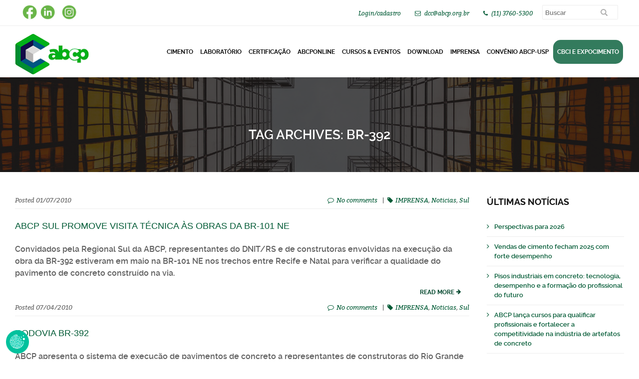

--- FILE ---
content_type: text/html; charset=UTF-8
request_url: https://abcp.org.br/tag/br-392/
body_size: 82484
content:

<!DOCTYPE html>
<html lang="pt-BR">
<head>

<!-- Google tag (gtag.js) -->
<script async src="https://www.googletagmanager.com/gtag/js?id=G-B7R0FDJKJ4"></script>
<script>
  window.dataLayer = window.dataLayer || [];
  function gtag(){dataLayer.push(arguments);}
  gtag('js', new Date());

  gtag('config', 'G-B7R0FDJKJ4');
</script>

<meta charset="UTF-8" />
<meta name="viewport" content="width=device-width, initial-scale=1.0, maximum-scale=1.0, user-scalable=no"/>


<script src="/wp-content/themes/aedificator-child/js/jquery.min.js"></script>
<script src="/wp-content/themes/aedificator-child/js/jquery.cycle2.js"></script>
<script src="/wp-content/themes/aedificator-child/js/jquery.cycle2.carousel.js"></script>

<script src="/wp-content/themes/aedificator-child/js/validate.js" type="text/javascript"></script>
<script src="/wp-content/themes/aedificator-child/js/script.js?10" type="text/javascript"></script>
<script language="javascript" src="/wp-content/themes/aedificator-child/js/jquery.mask.min.js?11" type="text/javascript"></script>
<script src="/wp-content/themes/aedificator-child/js/kmain.js?13" type="text/javascript"></script>

<link rel="dns-prefetch" href="//cdn.hu-manity.co" />
		<!-- Cookie Compliance -->
		<script type="text/javascript">var huOptions = {"appID":"abcporgbr-410db04","currentLanguage":"pt","blocking":true,"globalCookie":false,"isAdmin":false,"privacyConsent":true,"forms":[],"customProviders":[],"customPatterns":[]};</script>
		<script type="text/javascript" src="https://cdn.hu-manity.co/hu-banner.min.js"></script><meta name='robots' content='index, follow, max-image-preview:large, max-snippet:-1, max-video-preview:-1' />

	<!-- This site is optimized with the Yoast SEO plugin v26.7 - https://yoast.com/wordpress/plugins/seo/ -->
	<title>Arquivos BR-392 - PORTAL ABCP</title>
	<link rel="canonical" href="https://abcp.org.br/tag/br-392/" />
	<meta property="og:locale" content="pt_BR" />
	<meta property="og:type" content="article" />
	<meta property="og:title" content="Arquivos BR-392 - PORTAL ABCP" />
	<meta property="og:url" content="https://abcp.org.br/tag/br-392/" />
	<meta property="og:site_name" content="PORTAL ABCP" />
	<meta name="twitter:card" content="summary_large_image" />
	<script type="application/ld+json" class="yoast-schema-graph">{"@context":"https://schema.org","@graph":[{"@type":"CollectionPage","@id":"https://abcp.org.br/tag/br-392/","url":"https://abcp.org.br/tag/br-392/","name":"Arquivos BR-392 - PORTAL ABCP","isPartOf":{"@id":"https://abcp.org.br/#website"},"breadcrumb":{"@id":"https://abcp.org.br/tag/br-392/#breadcrumb"},"inLanguage":"pt-BR"},{"@type":"BreadcrumbList","@id":"https://abcp.org.br/tag/br-392/#breadcrumb","itemListElement":[{"@type":"ListItem","position":1,"name":"Início","item":"https://abcp.org.br/"},{"@type":"ListItem","position":2,"name":"BR-392"}]},{"@type":"WebSite","@id":"https://abcp.org.br/#website","url":"https://abcp.org.br/","name":"PORTAL ABCP","description":"","publisher":{"@id":"https://abcp.org.br/#organization"},"potentialAction":[{"@type":"SearchAction","target":{"@type":"EntryPoint","urlTemplate":"https://abcp.org.br/?s={search_term_string}"},"query-input":{"@type":"PropertyValueSpecification","valueRequired":true,"valueName":"search_term_string"}}],"inLanguage":"pt-BR"},{"@type":"Organization","@id":"https://abcp.org.br/#organization","name":"PORTAL ABCP","url":"https://abcp.org.br/","logo":{"@type":"ImageObject","inLanguage":"pt-BR","@id":"https://abcp.org.br/#/schema/logo/image/","url":"https://abcp.org.br/wp-content/uploads/2023/11/logo-abcp.png","contentUrl":"https://abcp.org.br/wp-content/uploads/2023/11/logo-abcp.png","width":150,"height":84,"caption":"PORTAL ABCP"},"image":{"@id":"https://abcp.org.br/#/schema/logo/image/"}}]}</script>
	<!-- / Yoast SEO plugin. -->


<link rel='dns-prefetch' href='//static.addtoany.com' />
<link rel='dns-prefetch' href='//assets.pagseguro.com.br' />
<link rel="alternate" type="application/rss+xml" title="Feed para PORTAL ABCP &raquo;" href="https://abcp.org.br/feed/" />
<link rel="alternate" type="application/rss+xml" title="Feed de comentários para PORTAL ABCP &raquo;" href="https://abcp.org.br/comments/feed/" />
<link rel="alternate" type="application/rss+xml" title="Feed de tag para PORTAL ABCP &raquo; BR-392" href="https://abcp.org.br/tag/br-392/feed/" />
<style id='wp-img-auto-sizes-contain-inline-css' type='text/css'>
img:is([sizes=auto i],[sizes^="auto," i]){contain-intrinsic-size:3000px 1500px}
/*# sourceURL=wp-img-auto-sizes-contain-inline-css */
</style>
<style id='wp-emoji-styles-inline-css' type='text/css'>

	img.wp-smiley, img.emoji {
		display: inline !important;
		border: none !important;
		box-shadow: none !important;
		height: 1em !important;
		width: 1em !important;
		margin: 0 0.07em !important;
		vertical-align: -0.1em !important;
		background: none !important;
		padding: 0 !important;
	}
/*# sourceURL=wp-emoji-styles-inline-css */
</style>
<style id='wp-block-library-inline-css' type='text/css'>
:root{--wp-block-synced-color:#7a00df;--wp-block-synced-color--rgb:122,0,223;--wp-bound-block-color:var(--wp-block-synced-color);--wp-editor-canvas-background:#ddd;--wp-admin-theme-color:#007cba;--wp-admin-theme-color--rgb:0,124,186;--wp-admin-theme-color-darker-10:#006ba1;--wp-admin-theme-color-darker-10--rgb:0,107,160.5;--wp-admin-theme-color-darker-20:#005a87;--wp-admin-theme-color-darker-20--rgb:0,90,135;--wp-admin-border-width-focus:2px}@media (min-resolution:192dpi){:root{--wp-admin-border-width-focus:1.5px}}.wp-element-button{cursor:pointer}:root .has-very-light-gray-background-color{background-color:#eee}:root .has-very-dark-gray-background-color{background-color:#313131}:root .has-very-light-gray-color{color:#eee}:root .has-very-dark-gray-color{color:#313131}:root .has-vivid-green-cyan-to-vivid-cyan-blue-gradient-background{background:linear-gradient(135deg,#00d084,#0693e3)}:root .has-purple-crush-gradient-background{background:linear-gradient(135deg,#34e2e4,#4721fb 50%,#ab1dfe)}:root .has-hazy-dawn-gradient-background{background:linear-gradient(135deg,#faaca8,#dad0ec)}:root .has-subdued-olive-gradient-background{background:linear-gradient(135deg,#fafae1,#67a671)}:root .has-atomic-cream-gradient-background{background:linear-gradient(135deg,#fdd79a,#004a59)}:root .has-nightshade-gradient-background{background:linear-gradient(135deg,#330968,#31cdcf)}:root .has-midnight-gradient-background{background:linear-gradient(135deg,#020381,#2874fc)}:root{--wp--preset--font-size--normal:16px;--wp--preset--font-size--huge:42px}.has-regular-font-size{font-size:1em}.has-larger-font-size{font-size:2.625em}.has-normal-font-size{font-size:var(--wp--preset--font-size--normal)}.has-huge-font-size{font-size:var(--wp--preset--font-size--huge)}.has-text-align-center{text-align:center}.has-text-align-left{text-align:left}.has-text-align-right{text-align:right}.has-fit-text{white-space:nowrap!important}#end-resizable-editor-section{display:none}.aligncenter{clear:both}.items-justified-left{justify-content:flex-start}.items-justified-center{justify-content:center}.items-justified-right{justify-content:flex-end}.items-justified-space-between{justify-content:space-between}.screen-reader-text{border:0;clip-path:inset(50%);height:1px;margin:-1px;overflow:hidden;padding:0;position:absolute;width:1px;word-wrap:normal!important}.screen-reader-text:focus{background-color:#ddd;clip-path:none;color:#444;display:block;font-size:1em;height:auto;left:5px;line-height:normal;padding:15px 23px 14px;text-decoration:none;top:5px;width:auto;z-index:100000}html :where(.has-border-color){border-style:solid}html :where([style*=border-top-color]){border-top-style:solid}html :where([style*=border-right-color]){border-right-style:solid}html :where([style*=border-bottom-color]){border-bottom-style:solid}html :where([style*=border-left-color]){border-left-style:solid}html :where([style*=border-width]){border-style:solid}html :where([style*=border-top-width]){border-top-style:solid}html :where([style*=border-right-width]){border-right-style:solid}html :where([style*=border-bottom-width]){border-bottom-style:solid}html :where([style*=border-left-width]){border-left-style:solid}html :where(img[class*=wp-image-]){height:auto;max-width:100%}:where(figure){margin:0 0 1em}html :where(.is-position-sticky){--wp-admin--admin-bar--position-offset:var(--wp-admin--admin-bar--height,0px)}@media screen and (max-width:600px){html :where(.is-position-sticky){--wp-admin--admin-bar--position-offset:0px}}

/*# sourceURL=wp-block-library-inline-css */
</style><link rel='stylesheet' id='wc-blocks-style-css' href='https://abcp.org.br/wp-content/plugins/woocommerce/assets/client/blocks/wc-blocks.css?ver=wc-10.4.3' type='text/css' media='all' />
<style id='global-styles-inline-css' type='text/css'>
:root{--wp--preset--aspect-ratio--square: 1;--wp--preset--aspect-ratio--4-3: 4/3;--wp--preset--aspect-ratio--3-4: 3/4;--wp--preset--aspect-ratio--3-2: 3/2;--wp--preset--aspect-ratio--2-3: 2/3;--wp--preset--aspect-ratio--16-9: 16/9;--wp--preset--aspect-ratio--9-16: 9/16;--wp--preset--color--black: #000000;--wp--preset--color--cyan-bluish-gray: #abb8c3;--wp--preset--color--white: #ffffff;--wp--preset--color--pale-pink: #f78da7;--wp--preset--color--vivid-red: #cf2e2e;--wp--preset--color--luminous-vivid-orange: #ff6900;--wp--preset--color--luminous-vivid-amber: #fcb900;--wp--preset--color--light-green-cyan: #7bdcb5;--wp--preset--color--vivid-green-cyan: #00d084;--wp--preset--color--pale-cyan-blue: #8ed1fc;--wp--preset--color--vivid-cyan-blue: #0693e3;--wp--preset--color--vivid-purple: #9b51e0;--wp--preset--gradient--vivid-cyan-blue-to-vivid-purple: linear-gradient(135deg,rgb(6,147,227) 0%,rgb(155,81,224) 100%);--wp--preset--gradient--light-green-cyan-to-vivid-green-cyan: linear-gradient(135deg,rgb(122,220,180) 0%,rgb(0,208,130) 100%);--wp--preset--gradient--luminous-vivid-amber-to-luminous-vivid-orange: linear-gradient(135deg,rgb(252,185,0) 0%,rgb(255,105,0) 100%);--wp--preset--gradient--luminous-vivid-orange-to-vivid-red: linear-gradient(135deg,rgb(255,105,0) 0%,rgb(207,46,46) 100%);--wp--preset--gradient--very-light-gray-to-cyan-bluish-gray: linear-gradient(135deg,rgb(238,238,238) 0%,rgb(169,184,195) 100%);--wp--preset--gradient--cool-to-warm-spectrum: linear-gradient(135deg,rgb(74,234,220) 0%,rgb(151,120,209) 20%,rgb(207,42,186) 40%,rgb(238,44,130) 60%,rgb(251,105,98) 80%,rgb(254,248,76) 100%);--wp--preset--gradient--blush-light-purple: linear-gradient(135deg,rgb(255,206,236) 0%,rgb(152,150,240) 100%);--wp--preset--gradient--blush-bordeaux: linear-gradient(135deg,rgb(254,205,165) 0%,rgb(254,45,45) 50%,rgb(107,0,62) 100%);--wp--preset--gradient--luminous-dusk: linear-gradient(135deg,rgb(255,203,112) 0%,rgb(199,81,192) 50%,rgb(65,88,208) 100%);--wp--preset--gradient--pale-ocean: linear-gradient(135deg,rgb(255,245,203) 0%,rgb(182,227,212) 50%,rgb(51,167,181) 100%);--wp--preset--gradient--electric-grass: linear-gradient(135deg,rgb(202,248,128) 0%,rgb(113,206,126) 100%);--wp--preset--gradient--midnight: linear-gradient(135deg,rgb(2,3,129) 0%,rgb(40,116,252) 100%);--wp--preset--font-size--small: 13px;--wp--preset--font-size--medium: 20px;--wp--preset--font-size--large: 36px;--wp--preset--font-size--x-large: 42px;--wp--preset--spacing--20: 0.44rem;--wp--preset--spacing--30: 0.67rem;--wp--preset--spacing--40: 1rem;--wp--preset--spacing--50: 1.5rem;--wp--preset--spacing--60: 2.25rem;--wp--preset--spacing--70: 3.38rem;--wp--preset--spacing--80: 5.06rem;--wp--preset--shadow--natural: 6px 6px 9px rgba(0, 0, 0, 0.2);--wp--preset--shadow--deep: 12px 12px 50px rgba(0, 0, 0, 0.4);--wp--preset--shadow--sharp: 6px 6px 0px rgba(0, 0, 0, 0.2);--wp--preset--shadow--outlined: 6px 6px 0px -3px rgb(255, 255, 255), 6px 6px rgb(0, 0, 0);--wp--preset--shadow--crisp: 6px 6px 0px rgb(0, 0, 0);}:where(.is-layout-flex){gap: 0.5em;}:where(.is-layout-grid){gap: 0.5em;}body .is-layout-flex{display: flex;}.is-layout-flex{flex-wrap: wrap;align-items: center;}.is-layout-flex > :is(*, div){margin: 0;}body .is-layout-grid{display: grid;}.is-layout-grid > :is(*, div){margin: 0;}:where(.wp-block-columns.is-layout-flex){gap: 2em;}:where(.wp-block-columns.is-layout-grid){gap: 2em;}:where(.wp-block-post-template.is-layout-flex){gap: 1.25em;}:where(.wp-block-post-template.is-layout-grid){gap: 1.25em;}.has-black-color{color: var(--wp--preset--color--black) !important;}.has-cyan-bluish-gray-color{color: var(--wp--preset--color--cyan-bluish-gray) !important;}.has-white-color{color: var(--wp--preset--color--white) !important;}.has-pale-pink-color{color: var(--wp--preset--color--pale-pink) !important;}.has-vivid-red-color{color: var(--wp--preset--color--vivid-red) !important;}.has-luminous-vivid-orange-color{color: var(--wp--preset--color--luminous-vivid-orange) !important;}.has-luminous-vivid-amber-color{color: var(--wp--preset--color--luminous-vivid-amber) !important;}.has-light-green-cyan-color{color: var(--wp--preset--color--light-green-cyan) !important;}.has-vivid-green-cyan-color{color: var(--wp--preset--color--vivid-green-cyan) !important;}.has-pale-cyan-blue-color{color: var(--wp--preset--color--pale-cyan-blue) !important;}.has-vivid-cyan-blue-color{color: var(--wp--preset--color--vivid-cyan-blue) !important;}.has-vivid-purple-color{color: var(--wp--preset--color--vivid-purple) !important;}.has-black-background-color{background-color: var(--wp--preset--color--black) !important;}.has-cyan-bluish-gray-background-color{background-color: var(--wp--preset--color--cyan-bluish-gray) !important;}.has-white-background-color{background-color: var(--wp--preset--color--white) !important;}.has-pale-pink-background-color{background-color: var(--wp--preset--color--pale-pink) !important;}.has-vivid-red-background-color{background-color: var(--wp--preset--color--vivid-red) !important;}.has-luminous-vivid-orange-background-color{background-color: var(--wp--preset--color--luminous-vivid-orange) !important;}.has-luminous-vivid-amber-background-color{background-color: var(--wp--preset--color--luminous-vivid-amber) !important;}.has-light-green-cyan-background-color{background-color: var(--wp--preset--color--light-green-cyan) !important;}.has-vivid-green-cyan-background-color{background-color: var(--wp--preset--color--vivid-green-cyan) !important;}.has-pale-cyan-blue-background-color{background-color: var(--wp--preset--color--pale-cyan-blue) !important;}.has-vivid-cyan-blue-background-color{background-color: var(--wp--preset--color--vivid-cyan-blue) !important;}.has-vivid-purple-background-color{background-color: var(--wp--preset--color--vivid-purple) !important;}.has-black-border-color{border-color: var(--wp--preset--color--black) !important;}.has-cyan-bluish-gray-border-color{border-color: var(--wp--preset--color--cyan-bluish-gray) !important;}.has-white-border-color{border-color: var(--wp--preset--color--white) !important;}.has-pale-pink-border-color{border-color: var(--wp--preset--color--pale-pink) !important;}.has-vivid-red-border-color{border-color: var(--wp--preset--color--vivid-red) !important;}.has-luminous-vivid-orange-border-color{border-color: var(--wp--preset--color--luminous-vivid-orange) !important;}.has-luminous-vivid-amber-border-color{border-color: var(--wp--preset--color--luminous-vivid-amber) !important;}.has-light-green-cyan-border-color{border-color: var(--wp--preset--color--light-green-cyan) !important;}.has-vivid-green-cyan-border-color{border-color: var(--wp--preset--color--vivid-green-cyan) !important;}.has-pale-cyan-blue-border-color{border-color: var(--wp--preset--color--pale-cyan-blue) !important;}.has-vivid-cyan-blue-border-color{border-color: var(--wp--preset--color--vivid-cyan-blue) !important;}.has-vivid-purple-border-color{border-color: var(--wp--preset--color--vivid-purple) !important;}.has-vivid-cyan-blue-to-vivid-purple-gradient-background{background: var(--wp--preset--gradient--vivid-cyan-blue-to-vivid-purple) !important;}.has-light-green-cyan-to-vivid-green-cyan-gradient-background{background: var(--wp--preset--gradient--light-green-cyan-to-vivid-green-cyan) !important;}.has-luminous-vivid-amber-to-luminous-vivid-orange-gradient-background{background: var(--wp--preset--gradient--luminous-vivid-amber-to-luminous-vivid-orange) !important;}.has-luminous-vivid-orange-to-vivid-red-gradient-background{background: var(--wp--preset--gradient--luminous-vivid-orange-to-vivid-red) !important;}.has-very-light-gray-to-cyan-bluish-gray-gradient-background{background: var(--wp--preset--gradient--very-light-gray-to-cyan-bluish-gray) !important;}.has-cool-to-warm-spectrum-gradient-background{background: var(--wp--preset--gradient--cool-to-warm-spectrum) !important;}.has-blush-light-purple-gradient-background{background: var(--wp--preset--gradient--blush-light-purple) !important;}.has-blush-bordeaux-gradient-background{background: var(--wp--preset--gradient--blush-bordeaux) !important;}.has-luminous-dusk-gradient-background{background: var(--wp--preset--gradient--luminous-dusk) !important;}.has-pale-ocean-gradient-background{background: var(--wp--preset--gradient--pale-ocean) !important;}.has-electric-grass-gradient-background{background: var(--wp--preset--gradient--electric-grass) !important;}.has-midnight-gradient-background{background: var(--wp--preset--gradient--midnight) !important;}.has-small-font-size{font-size: var(--wp--preset--font-size--small) !important;}.has-medium-font-size{font-size: var(--wp--preset--font-size--medium) !important;}.has-large-font-size{font-size: var(--wp--preset--font-size--large) !important;}.has-x-large-font-size{font-size: var(--wp--preset--font-size--x-large) !important;}
/*# sourceURL=global-styles-inline-css */
</style>

<style id='classic-theme-styles-inline-css' type='text/css'>
/*! This file is auto-generated */
.wp-block-button__link{color:#fff;background-color:#32373c;border-radius:9999px;box-shadow:none;text-decoration:none;padding:calc(.667em + 2px) calc(1.333em + 2px);font-size:1.125em}.wp-block-file__button{background:#32373c;color:#fff;text-decoration:none}
/*# sourceURL=/wp-includes/css/classic-themes.min.css */
</style>
<link rel='stylesheet' id='Style-css' href='https://abcp.org.br/wp-content/plugins/kbook-curso-manager/includes/css/style-kbk.css?ver=1.0' type='text/css' media='all' />
<link rel='stylesheet' id='woocommerce-layout-css' href='https://abcp.org.br/wp-content/plugins/woocommerce/assets/css/woocommerce-layout.css?ver=10.4.3' type='text/css' media='all' />
<link rel='stylesheet' id='woocommerce-smallscreen-css' href='https://abcp.org.br/wp-content/plugins/woocommerce/assets/css/woocommerce-smallscreen.css?ver=10.4.3' type='text/css' media='only screen and (max-width: 768px)' />
<link rel='stylesheet' id='woocommerce-general-css' href='https://abcp.org.br/wp-content/plugins/woocommerce/assets/css/woocommerce.css?ver=10.4.3' type='text/css' media='all' />
<style id='woocommerce-inline-inline-css' type='text/css'>
.woocommerce form .form-row .required { visibility: visible; }
/*# sourceURL=woocommerce-inline-inline-css */
</style>
<link rel='stylesheet' id='parent-style-css' href='https://abcp.org.br/wp-content/themes/aedificator/style.css?ver=074bd29a299093e224e6b11d680defbe' type='text/css' media='all' />
<link rel='stylesheet' id='child-style-css' href='https://abcp.org.br/wp-content/themes/aedificator-child/style.css?ver=1.8.0' type='text/css' media='all' />
<link rel='stylesheet' id='owl-carousel-css' href='https://abcp.org.br/wp-content/themes/aedificator/assets/css/owl.carousel.css?ver=1.0' type='text/css' media='all' />
<link rel='stylesheet' id='owl-theme-css' href='https://abcp.org.br/wp-content/themes/aedificator/assets/css/owl.theme.css?ver=1.0' type='text/css' media='all' />
<link rel='stylesheet' id='owl-transitions-css' href='https://abcp.org.br/wp-content/themes/aedificator/assets/css/owl.transitions.css?ver=1.0' type='text/css' media='all' />
<link rel='stylesheet' id='font-awesome-css' href='https://abcp.org.br/wp-content/themes/aedificator/assets/css/font-awesome.css?ver=1.0' type='text/css' media='all' />
<link rel='stylesheet' id='aedificator-style-css' href='https://abcp.org.br/wp-content/themes/aedificator-child/style.css?ver=074bd29a299093e224e6b11d680defbe' type='text/css' media='all' />
<link rel='stylesheet' id='recent-posts-widget-with-thumbnails-public-style-css' href='https://abcp.org.br/wp-content/plugins/recent-posts-widget-with-thumbnails/public.css?ver=7.1.1' type='text/css' media='all' />
<link rel='stylesheet' id='addtoany-css' href='https://abcp.org.br/wp-content/plugins/add-to-any/addtoany.min.css?ver=1.16' type='text/css' media='all' />
<script type="text/javascript" id="addtoany-core-js-before">
/* <![CDATA[ */
window.a2a_config=window.a2a_config||{};a2a_config.callbacks=[];a2a_config.overlays=[];a2a_config.templates={};a2a_localize = {
	Share: "Share",
	Save: "Save",
	Subscribe: "Subscribe",
	Email: "Email",
	Bookmark: "Bookmark",
	ShowAll: "Show all",
	ShowLess: "Show less",
	FindServices: "Find service(s)",
	FindAnyServiceToAddTo: "Instantly find any service to add to",
	PoweredBy: "Powered by",
	ShareViaEmail: "Share via email",
	SubscribeViaEmail: "Subscribe via email",
	BookmarkInYourBrowser: "Bookmark in your browser",
	BookmarkInstructions: "Press Ctrl+D or \u2318+D to bookmark this page",
	AddToYourFavorites: "Add to your favorites",
	SendFromWebOrProgram: "Send from any email address or email program",
	EmailProgram: "Email program",
	More: "More&#8230;",
	ThanksForSharing: "Thanks for sharing!",
	ThanksForFollowing: "Thanks for following!"
};

a2a_config.icon_color="#05975b";

//# sourceURL=addtoany-core-js-before
/* ]]> */
</script>
<script type="text/javascript" defer src="https://static.addtoany.com/menu/page.js" id="addtoany-core-js"></script>
<script type="text/javascript" src="https://abcp.org.br/wp-includes/js/jquery/jquery.min.js?ver=3.7.1" id="jquery-core-js"></script>
<script type="text/javascript" src="https://abcp.org.br/wp-includes/js/jquery/jquery-migrate.min.js?ver=3.4.1" id="jquery-migrate-js"></script>
<script type="text/javascript" defer src="https://abcp.org.br/wp-content/plugins/add-to-any/addtoany.min.js?ver=1.1" id="addtoany-jquery-js"></script>
<script type="text/javascript" src="https://assets.pagseguro.com.br/checkout-sdk-js/rc/dist/browser/pagseguro.min.js?ver=12.0" id="PagueSeguro-js"></script>
<script type="text/javascript" src="https://abcp.org.br/wp-content/plugins/kbook-curso-manager/includes/js/kbkPg.js?ver=3.8" id="FuncKBK-js"></script>
<script type="text/javascript" src="https://abcp.org.br/wp-content/plugins/kbook-curso-manager/includes/js/kbkscript.js?ver=1.1" id="ScriptKbk-js"></script>
<script type="text/javascript" src="https://abcp.org.br/wp-content/plugins/kbook-curso-manager/includes/js/kbk-pesquisa.js?ver=1.22" id="Get-js"></script>
<script type="text/javascript" src="https://abcp.org.br/wp-content/plugins/woocommerce/assets/js/jquery-blockui/jquery.blockUI.min.js?ver=2.7.0-wc.10.4.3" id="wc-jquery-blockui-js" defer="defer" data-wp-strategy="defer"></script>
<script type="text/javascript" id="wc-add-to-cart-js-extra">
/* <![CDATA[ */
var wc_add_to_cart_params = {"ajax_url":"/wp-admin/admin-ajax.php","wc_ajax_url":"/?wc-ajax=%%endpoint%%","i18n_view_cart":"Ver carrinho","cart_url":"https://abcp.org.br/carrinho/","is_cart":"","cart_redirect_after_add":"no"};
//# sourceURL=wc-add-to-cart-js-extra
/* ]]> */
</script>
<script type="text/javascript" src="https://abcp.org.br/wp-content/plugins/woocommerce/assets/js/frontend/add-to-cart.min.js?ver=10.4.3" id="wc-add-to-cart-js" defer="defer" data-wp-strategy="defer"></script>
<script type="text/javascript" src="https://abcp.org.br/wp-content/plugins/woocommerce/assets/js/js-cookie/js.cookie.min.js?ver=2.1.4-wc.10.4.3" id="wc-js-cookie-js" defer="defer" data-wp-strategy="defer"></script>
<script type="text/javascript" id="woocommerce-js-extra">
/* <![CDATA[ */
var woocommerce_params = {"ajax_url":"/wp-admin/admin-ajax.php","wc_ajax_url":"/?wc-ajax=%%endpoint%%","i18n_password_show":"Mostrar senha","i18n_password_hide":"Ocultar senha"};
//# sourceURL=woocommerce-js-extra
/* ]]> */
</script>
<script type="text/javascript" src="https://abcp.org.br/wp-content/plugins/woocommerce/assets/js/frontend/woocommerce.min.js?ver=10.4.3" id="woocommerce-js" defer="defer" data-wp-strategy="defer"></script>
<script type="text/javascript" src="https://abcp.org.br/wp-content/themes/aedificator/assets/js/owl.carousel.js" id="carousel-js-js"></script>
<script type="text/javascript" src="https://abcp.org.br/wp-content/themes/aedificator/assets/js/main.js" id="aedificator-main-js-js"></script>
<link rel="https://api.w.org/" href="https://abcp.org.br/wp-json/" /><link rel="alternate" title="JSON" type="application/json" href="https://abcp.org.br/wp-json/wp/v2/tags/228" />	<script>
	function kbkacturl(){
	var pluginUrl ='https://abcp.org.br/wp-content/plugins/kbook-curso-manager/includes/';		return pluginUrl;
	}
	</script>
	<noscript><style>.woocommerce-product-gallery{ opacity: 1 !important; }</style></noscript>
	<link rel="icon" href="https://abcp.org.br/wp-content/uploads/2023/11/icone.png" sizes="32x32" />
<link rel="icon" href="https://abcp.org.br/wp-content/uploads/2023/11/icone.png" sizes="192x192" />
<link rel="apple-touch-icon" href="https://abcp.org.br/wp-content/uploads/2023/11/icone.png" />
<meta name="msapplication-TileImage" content="https://abcp.org.br/wp-content/uploads/2023/11/icone.png" />
		<style type="text/css" id="wp-custom-css">
			.footer {
    background-color: #241f47 !important;
}		</style>
		
<script>

 function validaCursoNovo(){


		Pessoa				= 'fisica';
		rg					= '';
		nome				= '';
		cracha				= '';
		formacao			= '';
		empresa				= '';
		fantasia			= '';
		funcao				= '';
		LcPais				= '';
		dddFone				= '';
		fone				= '';
		dddFax				= '';
		fax					= '';
		dddCel				= '';
		celular				= '';
		email				= '';
		cepRes				= '';
		ruaRes				= '';
		numRes				= '';
		compRes				= '';
		bairroRes			= '';
		cidadeRes			= '';
		estadoRes			= '';
		PaisRes				= '';
		cep					= '';
		rua					= '';
		numero				= '';
		comp				= '';
		bairro				= '';
		cidade				= '';
		estado				= '';
		PaisName			= '';
		DtNascimento		= '';

		pessoaCampo = returnSelection(document.frmCad.Pessoa);

		resposta	= $( "#respostaInsc" ).val(); 

		//aceiteCampo = returnSelection(document.frmCad.aceitoDados);

//if(aceiteCampo){

		document.getElementById('boxOpt').style.display = 'none';

		var campos = "campos = email2="+email+"&act=CadCurso&DtNascimento="+DtNascimento+"&Pessoa="+pessoaCampo+"&rg="+rg+"&nome="+nome+"&cracha="+cracha+"&formacao="+formacao+"&empresa="+empresa+"&fantasia="+fantasia+"&funcao="+funcao+"&LcPais="+LcPais+"&dddfone="+dddFone+"&fone="+fone+"&dddFax="+dddFax+"&fax="+fax+"&dddcel="+dddCel+"&celular="+celular+"&email="+email+"&cepRes="+cepRes+"&ruaRes="+ruaRes+"&numRes="+numRes+"&compRes="+compRes+"&bairroRes="+bairroRes+"&cidadeRes="+cidadeRes+"&estadoRes="+estadoRes+"&PaisRes="+PaisRes+"&respostaInsc="+resposta;
				
		enviarForm('/wp-content/themes/aedificator-child/active-page.php', campos, 'Pagamento');
//}else{
//	alert('Por favor, concorde ou não com a nossa política de armazenamento de dados.');
//}

}

function qualcidades(estado){
	var estadoVale = estado.value;
	var campos = "campos = email2=nulo&act=qualcidade&estado="+estadoVale;
	enviarForm('/wp-content/themes/aedificator-child/active-page.php', campos, 'listacidade');
}

 function validaCursoJuridica(){


		rg					= '';
		nome				= '';
		cracha				= '';
		formacao			= '';
		empresa				= '';
		fantasia			= '';
		funcao				= '';
		LcPais				= '';
		dddFone				= '';
		fone				= '';
		dddFax				= '';
		fax					= '';
		dddCel				= '';
		celular				= '';
		email				= '';
		cepRes				= '';
		ruaRes				= '';
		numRes				= '';
		compRes				= '';
		bairroRes			= '';
		cidadeRes			= '';
		estadoRes			= '';
		PaisRes				= '';
		cep					= '';
		rua					= '';
		numero				= '';
		comp				= '';
		bairro				= '';
		cidade				= '';
		estado				= '';
		PaisName			= '';
		DtNascimento		= '';
		cep					= document.frmCad.cep;
		rua					= document.frmCad.rua3;
		numero				= document.frmCad.numero;
		comp				= document.frmCad.comp;
		bairro				= document.frmCad.bairro3;
		cidade				= document.frmCad.cidade3;
		estado				= document.frmCad.uf3;
		PaisName			= document.frmCad.PaisName;
		cnpj				= document.frmCad.cnpj;
		insc_est			= document.frmCad.insc_est;

		//aceiteCampo = returnSelection(document.frmCad.aceitoDados);

				if(!IsNum(cep)){
				alert('O campo CEP do endereço comercial precisa ser preenchido somente com números!');
				}else if(!ContainsSomething(rua) || !LimpaTrim(rua) || rua.value.length > 40){
					alert('O campo Rua no endereço comercial precisa ser preenchido, ter menos de 40 caracteres e não conter os seguintes caracteres: @*?!$#~^´`"\'{([])}+/\;:¨%!');
				}else if(!ContainsSomething(numero)){
					alert('O campo Número do endereço comercial precisa ser preenchido somente com números!');
				}/*else if(!ContainsSomething(comp) || !LimpaTrim(comp)){
					alert('O campo Complemento do endereço comercial precisa ser preenchido e não conter os seguintes caracteres: @*?!$#~^´`"\'{([])}+/\;:¨%!');
				}*/else if(!ContainsSomething(bairro) || !LimpaTrim(bairro)){
					alert('O campo Bairro do endereço comercial precisa ser preenchido e não conter os seguintes caracteres: @*?!$#~^´`"\'{([])}+/\;:¨%!');
				}else if(!ContainsSomething(cidade) || !LimpaTrim(cidade)){
					alert('O campo Cidade do endereço comercial precisa ser preenchido e não conter os seguintes caracteres: @*?!$#~^´`"\'{([])}+/\;:¨%!');
				}else if(!ContainsSomething(estado) || !LimpaTrim(estado)){
					alert('O campo Estado do endereço comercial precisa ser preenchido e não conter os seguintes caracteres: @*?!$#~^´`"\'{([])}+/\;:¨%!');
				}else if(!ContainsSomething(PaisName) || !LimpaTrim(PaisName)){
					alert('O campo País do endereço comercial precisa ser preenchido e não conter os seguintes caracteres: @*?!$#~^´`"\'{([])}+/\;:¨%!');
				}else if(cgc(cnpj.value) != true ){
					alert('Por favor digite um CNPJ válido e somente números!');
				}else if(!ContainsSomething(insc_est) || !LimpaTrim(insc_est)){
					alert('O campo Inscrição Estadual precisa ser preenchido e não conter os seguintes caracteres: @*?!$#~^´`"\'{([])}+/\;:¨%!');
				}
				else{

					var campos = "campos = email2="+email+"&act=CadCursoJur&DtNascimento="+DtNascimento+"&rg="+rg+"&nome="+nome+"&cracha="+cracha+"&formacao="+formacao+"&empresa="+empresa+"&fantasia="+fantasia+"&funcao="+funcao+"&LcPais="+LcPais+"&dddfone="+dddFone+"&fone="+fone+"&dddFax="+dddFax+"&fax="+fax+"&dddcel="+dddCel+"&celular="+celular+"&email="+email+"&cepRes="+cepRes+"&ruaRes="+ruaRes+"&numRes="+numRes+"&compRes="+compRes+"&bairroRes="+bairroRes+"&cidadeRes="+cidadeRes+"&estadoRes="+estadoRes+"&PaisRes="+PaisRes+"&cep="+cep.value+"&rua="+rua.value+"&numero="+numero.value+"&comp="+comp.value+"&bairro="+bairro.value+"&cidade="+cidade.value+"&estado="+estado.value+"&PaisName="+PaisName.value+"&cnpj="+cnpj.value+"&insc_est="+insc_est.value;
					
					enviarForm('/wp-content/themes/aedificator-child/active-page.php', campos, 'Pagamento');
				}

}

function downPontos(local,meuid){

	var campos = "campos = email2=&act=pontuaDown&local="+local+'&postId='+meuid;

	enviarForm('/wp-content/themes/aedificator-child/active-page.php', campos, 'portico');

}

function finalizaEAD(){

		idCurso		= $( "#idCurso" ).val(); 
		tokenEad	= $( "#tokenEad" ).val(); 
		nome		= $( "#nome" ).val(); 
		email		= $( "#email" ).val(); 
		cpf			= $( "#cpf" ).val(); 
		origem		= $( "#origem" ).val(); 
		idCurso		= $( "#idCurso" ).val(); 
		dtnasc		= $( "#dtnasc" ).val(); 
		rg			= $( "#rg" ).val(); 
		cracha		= $( "#nome" ).val(); 
		formacao	= $( "#formacao" ).val(); 
		empresa		= $( "#empresa" ).val(); 
		fantasia	= $( "#fantasia" ).val(); 
		funcao		= $( "#funcao" ).val(); 
		ddi			= $( "#ddi" ).val(); 
		dddTel		= $( "#dddTel" ).val(); 
		Tel			= $( "#Tel" ).val(); 
		dddFax		= $( "#dddFax" ).val(); 
		//Fax			= $( "#Fax" ).val(); 
		dddCel		= $( "#dddCel" ).val(); 
		Cel			= $( "#Cel" ).val(); 
		cep			= $( "#cep" ).val(); 
		endereco	= $( "#rua2" ).val(); 
		numero		= $( "#numero" ).val(); 
		comp		= $( "#comp" ).val(); 
		bairro		= $( "#bairro2" ).val(); 
		cidade		= $( "#cidade2" ).val(); 
		estado		= $( "#uf2" ).val(); 
		pais		= $( "#pais" ).val(); 
		sabendo		= $( "#sabendo" ).val(); 
		aceite		= $('input[name=aceito]:checked', '#cursoForm').val();

		if(!comp){
		comp = '.';
		}

		nome		= $( "#nome" ).val(); 
		email		= $( "#email" ).val(); 
		senha		= $( "#senha" ).val(); 
		senhaConf	= $( "#senhaConf" ).val(); 
		
		if(!valida_CPF(cpf)){
			alert('Digite um CPF válido!');
		}

		else if(!nome){
			alert('O campo "nome" é obrigatório!');
		}
		else if(!email){
			alert('O campo "email" é obrigatório!');
		}
		else if(!senha){
			alert('O campo "senha" é obrigatório!');
		}
		else if(!senha && !senhaConf){
				alert('A confirmação da senha precisa ser igual a senha!');
		}

		else if(!dtnasc){
			alert('O campo "Data de nascimento" é obrigatório!');
		}
		else if(!rg){
			alert('O campo "RG" é obrigatório!');
		}
		else if(!cracha){
			alert('O campo "Nome para crachá" é obrigatório!');
		}
		else if(!formacao){
			alert('O campo "Formação" é obrigatório!');
		}
		else if(!empresa){
			alert('O campo "Empresa" é obrigatório!');
		}
		else if(!funcao){
			alert('O campo "Função" é obrigatório!');
		}
		else if(!ddi || !dddTel || !Tel){
			alert('O campo "Telefone" é obrigatório!');
		}
		else if(!dddCel || !Cel){
			alert('O campo "Celular" é obrigatório!');
		}
		else if(!cep){
			alert('O campo "CEP" é obrigatório!');
		}
		else if(!endereco){
			alert('O campo "Endereço" é obrigatório!');
		}
		else if(!numero){
			alert('O campo "Número" é obrigatório!');
		}
		else if(!bairro){
			alert('O campo "Bairro" é obrigatório!');
		}
		else if(!cidade){
			alert('O campo "Cidade" é obrigatório!');
		}
		else if(!estado){
			alert('O campo "Estado" é obrigatório!');
		}
		else if(!pais){
			alert('O campo "País" é obrigatório!');
		}
		else if(!sabendo){
			alert('Por favor, nos informe como ficou sabendo do curso!');
		}
		else if(!aceite){
			alert('Por favor, nos informe se aceita compartilhar os seus dados com a ABCP e seus colaboradores!');
		}
		else{

			var campos = "campos = email2=ok&act=FinalizaInscEAD&CPF="+cpf+"&DtNascimento="+dtnasc+"&rg="+rg+"&cracha="+cracha+"&formacao="+formacao+"&empresa="+empresa+"&fantasia="+fantasia+"&funcao="+funcao+"&LcPais="+ddi+"&dddfone="+dddTel+"&fone="+Tel+"&dddcel="+dddCel+"&celular="+Cel+"&cepRes="+cep+"&ruaRes="+endereco+"&numRes="+numero+"&compRes="+comp+"&bairroRes="+bairro+"&cidadeRes="+cidade+"&estadoRes="+estado+"&PaisRes="+pais+"&nome="+nome+"&senha="+senha+"&email="+email+"&origem="+origem+"&idCurso="+idCurso+"&aceite="+aceite+"&sabendo="+sabendo+"&idCurso="+idCurso+"&tokenEad="+tokenEad;


			enviarForm('/wp-content/themes/aedificator-child/active-page.php', campos, 'formEAD');
			document.getElementById('Meapague').style.display = 'none';

		}

			

					$('html, body').animate({
                        scrollTop: $("#formEAD").offset().top
                    }, 500);

}

function completaCurso(){

		nome		= $( "#nome" ).val(); 
		email		= $( "#email" ).val(); 
		cpf			= $( "#cpf" ).val(); 
		origem		= $( "#origem" ).val(); 
		idCurso		= $( "#idCurso" ).val(); 
		dtnasc		= $( "#dtnasc" ).val(); 
		rg			= $( "#rg" ).val(); 
		cracha		= $( "#nome" ).val(); 
		formacao	= $( "#formacao" ).val(); 
		empresa		= $( "#empresa" ).val(); 
		fantasia	= $( "#fantasia" ).val(); 
		funcao		= $( "#funcao" ).val(); 
		ddi			= $( "#ddi" ).val(); 
		dddTel		= $( "#dddTel" ).val(); 
		Tel			= $( "#Tel" ).val(); 
		dddFax		= $( "#dddFax" ).val(); 
		//Fax			= $( "#Fax" ).val(); 
		dddCel		= $( "#dddCel" ).val(); 
		Cel			= $( "#Cel" ).val(); 
		cep			= $( "#cep" ).val(); 
		endereco	= $( "#rua2" ).val(); 
		numero		= $( "#numero" ).val(); 
		comp		= $( "#comp" ).val(); 
		bairro		= $( "#bairro2" ).val(); 
		cidade		= $( "#cidade2" ).val(); 
		estado		= $( "#uf2" ).val(); 
		pais		= $( "#pais" ).val(); 
		sabendo		= $( "#sabendo" ).val(); 
		aceite		= $('input[name=aceito]:checked', '#cursoForm').val();

		if(!comp){
		comp = '.';
		}

		nome		= $( "#nome" ).val(); 
		email		= $( "#email" ).val(); 
		senha		= $( "#senha" ).val(); 
		senhaConf	= $( "#senhaConf" ).val(); 
		
		if(!valida_CPF(cpf)){
			alert('Digite um CPF válido!');
		}

		else if(!nome){
			alert('O campo "nome" é obrigatório!');
		}
		else if(!email){
			alert('O campo "email" é obrigatório!');
		}
		else if(!senha){
			alert('O campo "senha" é obrigatório!');
		}
		else if(!senha && !senhaConf){
				alert('A confirmação da senha precisa ser igual a senha!');
		}

		else if(!dtnasc){
			alert('O campo "Data de nascimento" é obrigatório!');
		}
		else if(!rg){
			alert('O campo "RG" é obrigatório!');
		}
		else if(!cracha){
			alert('O campo "Nome para crachá" é obrigatório!');
		}
		else if(!formacao){
			alert('O campo "Formação" é obrigatório!');
		}
		else if(!empresa){
			alert('O campo "Empresa" é obrigatório!');
		}
		else if(!funcao){
			alert('O campo "Função" é obrigatório!');
		}
		else if(!ddi || !dddTel || !Tel){
			alert('O campo "Telefone" é obrigatório!');
		}
		else if(!dddCel || !Cel){
			alert('O campo "Celular" é obrigatório!');
		}
		else if(!cep){
			alert('O campo "CEP" é obrigatório!');
		}
		else if(!endereco){
			alert('O campo "Endereço" é obrigatório!');
		}
		else if(!numero){
			alert('O campo "Número" é obrigatório!');
		}
		else if(!bairro){
			alert('O campo "Bairro" é obrigatório!');
		}
		else if(!cidade){
			alert('O campo "Cidade" é obrigatório!');
		}
		else if(!estado){
			alert('O campo "Estado" é obrigatório!');
		}
		else if(!pais){
			alert('O campo "País" é obrigatório!');
		}
		else if(!sabendo){
			alert('Por favor, nos informe como ficou sabendo do curso!');
		}
		else if(!aceite){
			alert('Por favor, nos informe se aceita compartilhar os seus dados com a ABCP  e seus apoiadores!');
		}
		else{


			var campos = "campos = email2=ok&act=CompCurso&CPF="+cpf+"&DtNascimento="+dtnasc+"&rg="+rg+"&cracha="+cracha+"&formacao="+formacao+"&empresa="+empresa+"&fantasia="+fantasia+"&funcao="+funcao+"&LcPais="+ddi+"&dddfone="+dddTel+"&fone="+Tel+"&dddcel="+dddCel+"&celular="+Cel+"&cepRes="+cep+"&ruaRes="+endereco+"&numRes="+numero+"&compRes="+comp+"&bairroRes="+bairro+"&cidadeRes="+cidade+"&estadoRes="+estado+"&PaisRes="+pais+"&nome="+nome+"&senha="+senha+"&email="+email+"&origem="+origem+"&idCurso="+idCurso+"&aceite="+aceite+"&sabendo="+sabendo;



			enviarForm('/wp-content/themes/aedificator-child/active-page.php', campos, 'cursoForm');

		}
}


function validaCurso(){

		Pessoa		= document.frmCad.Pessoa;
		rg			= document.frmCad.rg;
		nome		= document.frmCad.nome;
		cracha		= document.frmCad.cracha;
		formacao	= document.frmCad.formacao;
		empresa		= document.frmCad.empresa;
		fantasia	= document.frmCad.fantasia;
		funcao		= document.frmCad.funcao;
		LcPais		= document.frmCad.LcPais;
		dddFone		= document.frmCad.dddFone;
		fone		= document.frmCad.fone;
		dddFax		= document.frmCad.dddFax;
		fax			= document.frmCad.fax;
		dddCel		= document.frmCad.dddCel;
		celular		= document.frmCad.celular;
		email		= document.frmCad.email;
		cepRes		= document.frmCad.cepRes;
		ruaRes		= document.frmCad.ruaRes;
		numRes		= document.frmCad.numRes;
		compRes		= document.frmCad.compRes;
		bairroRes	= document.frmCad.bairroRes;
		cidadeRes	= document.frmCad.cidadeRes;
		estadoRes	= document.frmCad.estadoRes;
		PaisRes		= document.frmCad.PaisRes;
		cep			= document.frmCad.cep;
		rua			= document.frmCad.rua;
		numero		= document.frmCad.numero;
		comp		= document.frmCad.comp;
		bairro		= document.frmCad.bairro;
		cidade		= document.frmCad.cidade;
		estado		= document.frmCad.estado;
		PaisName	= document.frmCad.PaisName;
		cnpj		= document.frmCad.cnpj;
		insc_est	= document.frmCad.insc_est;
		acept		= document.frmCad.acept.checked;
		DtNascimento		= document.frmCad.DtNascimento;

		pessoaCampo = returnSelection(document.frmCad.Pessoa);


		if(returnSelection(document.frmCad.Pessoa) == null){
			alert ("Esta inscrição pertence a uma pessoa física ou jurídica?");
		}else if(!DtNascimento.value){
			alert('O campo Data de nascimento precisa ser preenchido!');
		}else if(!ContainsSomething(rg) || !LimpaTrim(rg)){
			alert('O campo RG precisa ser preenchido e não conter os seguintes caracteres: @*?!$#~^´`"\'{([])}+/\;:¨%!');
		}else if(!ContainsSomething(nome) || !LimpaTrim(nome)){
			alert('O campo Nome precisa ser preenchido e não conter os seguintes caracteres: @*?!$#~^´`"\'{([])}+/\;:¨%!');
		}else if(!ContainsSomething(cracha) || !LimpaTrim(cracha)){
			alert('O campo Nome para crachá precisa ser preenchido e não conter os seguintes caracteres: @*?!$#~^´`"\'{([])}+/\;:¨%!');
		}/*else if(!ContainsSomething(formacao) || !LimpaTrim(formacao)){
			alert('O campo Formação precisa ser preenchido e não conter os seguintes caracteres: @*?!$#~^´`"\'{([])}+/\;:¨%!');
		}else if(!ContainsSomething(empresa) || !LimpaTrim(empresa)){
			alert('O campo Empresa precisa ser preenchido e não conter os seguintes caracteres: @*?!$#~^´`"\'{([])}+/\;:¨%!');
		}else if(!ContainsSomething(fantasia) || !LimpaTrim(fantasia)){
			alert('O campo Nome fantasia precisa ser preenchido e não conter os seguintes caracteres: @*?!$#~^´`"\'{([])}+/\;:¨%!');
		}else if(!ContainsSomething(funcao) || !LimpaTrim(funcao)){
			alert('O campo Função precisa ser preenchido e não conter os seguintes caracteres: @*?!$#~^´`"\'{([])}+/\;:¨%!');
		}*/else if(!IsNum(LcPais)){
			alert('O campo DDI precisa ser preenchido somente com números!');
		}else if(!IsNum(dddFone)){
			alert('O campo DDD do telefone precisa ser preenchido somente com números!');
		}else if(!IsNum(fone)){
			alert('O campo Telefone precisa ser preenchido somente com números!');
		}else if(!IsNum(dddCel)){
			alert('O campo DDD do celular precisa ser preenchido somente com números!');
		}else if(!IsNum(celular)){
			alert('O campo Celular precisa ser preenchido somente com números!');
		}else if(!IsValidEmail(email)){
			alert('Por favor digite um e-mail válido!');
		}else if(!ContainsSomething(cepRes)){
			alert('O campo CEP do endereço residênciall precisa ser preenchido somente com números!');
		}else if(!ContainsSomething(ruaRes) || !LimpaTrim(ruaRes) || ruaRes.value.length > 40){
			alert('O campo Rua no endereço residêncial precisa ser preenchido, ter menos de 40 caracteres e não conter os seguintes caracteres: @*?!$#~^´`"\'{([])}+/\;:¨%!');
		}else if(!ContainsSomething(numRes)){
			alert('O campo Número do endereço residencial precisa ser preenchido somente com números!');
		}/*else if(!ContainsSomething(compRes) || !LimpaTrim(compRes)){
			alert('O campo Complemento do endereço residêncial precisa ser preenchido e não conter os seguintes caracteres: @*?!$#~^´`"\'{([])}+/\;:¨%!');
		}*/else if(!ContainsSomething(bairroRes) || !LimpaTrim(bairroRes)){
			alert('O campo Bairro do endereço residêncial precisa ser preenchido e não conter os seguintes caracteres: @*?!$#~^´`"\'{([])}+/\;:¨%!');
		}else if(!ContainsSomething(cidadeRes) || !LimpaTrim(cidadeRes)){
			alert('O campo Cidade do endereço residêncial precisa ser preenchido e não conter os seguintes caracteres: @*?!$#~^´`"\'{([])}+/\;:¨%!');
		}else if(!ContainsSomething(estadoRes) || !LimpaTrim(estadoRes)){
			alert('O campo Estado do endereço residêncial precisa ser preenchido e não conter os seguintes caracteres: @*?!$#~^´`"\'{([])}+/\;:¨%!');
		}else if(!ContainsSomething(PaisRes) || !LimpaTrim(PaisRes)){
			alert('O campo País do endereço residêncial precisa ser preenchido e não conter os seguintes caracteres: @*?!$#~^´`"\'{([])}+/\;:¨%!');
		}else if(pessoaCampo == 'juridica' || pessoaCampo == 'associado'){
				
				if(!IsNum(cep)){
				alert('O campo CEP do endereço comercial precisa ser preenchido somente com números!');
				}
				else if(!ContainsSomething(rua) || !LimpaTrim(rua) || rua.value.length > 40){
					alert('O campo Rua no endereço comercial precisa ser preenchido, ter menos de 40 caracteres e não conter os seguintes caracteres: @*?!$#~^´`"\'{([])}+/\;:¨%!');
				}
				else if(!ContainsSomething(numero)){
					alert('O campo Número do endereço comercial precisa ser preenchido somente com números!');
				}
				else if(!ContainsSomething(bairro) || !LimpaTrim(bairro)){
					alert('O campo Bairro do endereço comercial precisa ser preenchido e não conter os seguintes caracteres: @*?!$#~^´`"\'{([])}+/\;:¨%!');
				}
				else if(!ContainsSomething(cidade) || !LimpaTrim(cidade)){
					alert('O campo Cidade do endereço comercial precisa ser preenchido e não conter os seguintes caracteres: @*?!$#~^´`"\'{([])}+/\;:¨%!');
				}
				else if(!ContainsSomething(estado) || !LimpaTrim(estado)){
					alert('O campo Estado do endereço comercial precisa ser preenchido e não conter os seguintes caracteres: @*?!$#~^´`"\'{([])}+/\;:¨%!');
				}
				else if(!ContainsSomething(PaisName) || !LimpaTrim(PaisName)){
					alert('O campo País do endereço comercial precisa ser preenchido e não conter os seguintes caracteres: @*?!$#~^´`"\'{([])}+/\;:¨%!');
				}
				else if(cgc(cnpj.value) != true ){
					alert('Por favor digite um CNPJ válido e somente números!');
				}
				else if(!ContainsSomething(insc_est) || !LimpaTrim(insc_est)){
					alert('O campo Inscrição Estadual precisa ser preenchido e não conter os seguintes caracteres: @*?!$#~^´`"\'{([])}+/\;:¨%!');
				}
				else{
					var campos = "campos = email2="+email+"&act=CadCurso&DtNascimento="+DtNascimento.value+"&Pessoa="+pessoaCampo+"&rg="+rg.value+"&nome="+nome.value+"&cracha="+cracha.value+"&formacao="+formacao.value+"&empresa="+empresa.value+"&fantasia="+fantasia.value+"&funcao="+funcao.value+"&LcPais="+LcPais.value+"&dddfone="+dddFone.value+"&fone="+fone.value+"&dddFax="+dddFax.value+"&fax="+fax.value+"&dddcel="+dddCel.value+"&celular="+celular.value+"&email="+email.value+"&cepRes="+cepRes.value+"&ruaRes="+ruaRes.value+"&numRes="+numRes.value+"&compRes="+compRes.value+"&bairroRes="+bairroRes.value+"&cidadeRes="+cidadeRes.value+"&estadoRes="+estadoRes.value+"&PaisRes="+PaisRes.value+"&cep="+cep.value+"&rua="+rua.value+"&numero="+numero.value+"&comp="+comp.value+"&bairro="+bairro.value+"&cidade="+cidade.value+"&estado="+estado.value+"&PaisName="+PaisName.value+"&cnpj="+cnpj.value+"&insc_est="+insc_est.value+"&aceite="+acept;
		
					enviarForm('/wp-content/themes/aedificator-child/active-page.php', campos, 'Pagamento');

				}

		}else{

					var campos = "campos = email2="+email+"&act=CadCurso&DtNascimento="+DtNascimento.value+"&Pessoa="+pessoaCampo+"&rg="+rg.value+"&nome="+nome.value+"&cracha="+cracha.value+"&formacao="+formacao.value+"&empresa="+empresa.value+"&fantasia="+fantasia.value+"&funcao="+funcao.value+"&LcPais="+LcPais.value+"&dddfone="+dddFone.value+"&fone="+fone.value+"&dddFax="+dddFax.value+"&fax="+fax.value+"&dddcel="+dddCel.value+"&celular="+celular.value+"&email="+email.value+"&cepRes="+cepRes.value+"&ruaRes="+ruaRes.value+"&numRes="+numRes.value+"&compRes="+compRes.value+"&bairroRes="+bairroRes.value+"&cidadeRes="+cidadeRes.value+"&estadoRes="+estadoRes.value+"&PaisRes="+PaisRes.value+"&aceite="+acept;
				
					enviarForm('/wp-content/themes/aedificator-child/active-page.php', campos, 'Pagamento');
		}




}

 function mostraJudici(Val){

		if(Val == 'S'){
		document.getElementById('JuridicaField').style.display = 'block';
		document.getElementById('boxOpt').style.display = 'none';
		}else{
		document.getElementById('JuridicaField').style.display = 'none';
		document.getElementById('boxOpt').style.display = 'block';
		}
}

function mostraJudiciNovo(Val){

		if(Val == 'S'){
		document.getElementById('JuridicaField').style.display = 'block';
		document.getElementById('FormFisica').style.display = 'none';
		document.getElementById('MensPF').style.display = 'none';
		document.getElementById('pagmeio').style.display = 'none';
		document.getElementById('FormJuridica').style.display = 'block';
		
		}else{
		document.getElementById('JuridicaField').style.display = 'none';
		document.getElementById('FormFisica').style.display = 'block';
		document.getElementById('MensPF').style.display = 'block';
		document.getElementById('pagmeio').style.display = 'block';
		document.getElementById('FormJuridica').style.display = 'none';
		}
}

function InscCursoEad(){

		idCurso		= $( "#idCurso" ).val(); 
		permalink	= $( "#permalink" ).val(); 
		tokenEad	= $( "#tokenEad" ).val(); 
		catCurso	= $( "#catCurso" ).val(); 
		cpf			= $( "#cpf" ).val(); 
		resposta	= $( "#respostaInsc" ).val(); 

		var campos = "campos = act1=CpfCadastrado&act=CpfEadCadastrado&CPF="+cpf+"&codigoCurso="+idCurso+"&link="+permalink+"&categoria="+catCurso+"&tokenEad="+tokenEad+"&respostaInsc="+Resposta;
		enviarForm('/wp-content/themes/aedificator-child/active-page.php', campos, 'codeerr');
		
}

function CpfCadastrado(cpf,codigo,Plink,categoria,cortesia,Resposta){
		var campos = "campos = act1=CpfCadastrado&act=CpfCadastrado&CPF="+cpf+"&codigoCurso="+codigo+"&link="+Plink+"&categoria="+categoria+"&cortesia="+cortesia+"&respostaInsc="+Resposta;
		enviarForm('/wp-content/themes/aedificator-child/active-page.php', campos, 'codeerr');
	}

</script>

<style type="text/css">
#Souopop{
	display:block;
	width:100%;
	height:100vh;
	background:rgba(255,255,255,0.6);
	position:fixed;
	top:-200%;
	opacity:0;
	left:0;
	z-index:9999;
	-webkit-transition: all 1.5s ease;
    -moz-transition: all 1.5s ease;
    -o-transition: all 1.5s ease;
    transition: all 1.5s ease;
}

#Souopop.abre{
	top:0;
	opacity:1;
}

.soutabela{
	display:table;
	width:100%;
	height:100vh;
}

.soucelula{
	display:table-cell;
	width:100%;
	height:100vh;
	vertical-align:middle;
	text-align:center;
}

.oitoaqui{
	display:block;
	width:90%;
	max-width:500px;
	margin:0 auto;
	position:relative;
}

.fechapop{
	position:absolute;
	top:-25px;
	right:-25px;
	z-index:999;
	max-width:50px;
	background:#fff;
	-webkit-border-radius: 50px;
	-moz-border-radius: 50px;
	border-radius: 50px;
	cursor:pointer;
}

.oitoaqui img{
	width:100%;
	height:auto;
}

</style>

<link rel="pingback" href="https://abcp.org.br/xmlrpc.php">


</head>


<body data-rsssl=1 class="archive tag tag-br-392 tag-228 wp-custom-logo wp-theme-aedificator wp-child-theme-aedificator-child theme-aedificator cookies-not-set user-registration-page ur-settings-sidebar-show woocommerce-no-js">


	<div id="wrapper" class="wrapper">
		<header id="header" class="header">
			<div class="top-bar">
				<div class="container">
					<div class="column-container top-bar-container">
						<div class="column-3-12 left">
							<div class="gutter">
								<p class="wellcome-user">

								<ul class="social">
								<li><a href="https://www.facebook.com/abcpcimento" target="_blank"><img src="https://abcp.org.br/wp-content/uploads/2019/10/facebook.png" width="151" height="151" /></a></li><li><a href="https://pt.linkedin.com/company/abcp" target="_blank"><img src="https://abcp.org.br/wp-content/uploads/2019/10/linkedin.png" width="151" height="151" /></a></li><li><a href="https://www.instagram.com/abcp.cimento/?hl=pt-br" target="_blank"><img src="https://abcp.org.br/wp-content/uploads/2020/04/instagram.png" width="151" height="151" /></a></li>								</ul>
								</p>
							</div>
						</div>
						<div class="column-9-12 right">
							<div class="gutter">
								<p class="contact-information">
								<saudacoes>
									<a href="/cadastre-se/">Login/cadastro</a>								</saudacoes>
								    <a class="icon-envelope" href="mailto:&#100;c&#99;&#64;a&#98;cp&#46;&#111;r&#103;&#46;br">dcc&#64;ab&#99;&#112;.&#111;rg&#46;br</a>
									<a class="icon-phone" href="tel:(11) 3760-5300">(11) 3760-5300</a>

								
								<form role="search" method="get" id="searchform" class="searchform" action="https://abcp.org.br/">
									<div>
										<input type="text" value="" name="s" id="s" placeholder="Buscar">
										<input type="submit" id="searchsubmit" value="Enviar">
									</div>
								</form>
								</p>
							</div>
						</div>
					</div>
				</div> <!--  END container  -->	
			</div> <!--  END top-bar  -->
			<div class="header-block">
				<div class="container">
					<div class="gutter clearfix">
					    <a href="https://abcp.org.br/" class="custom-logo-link" rel="home"><img width="150" height="84" src="https://abcp.org.br/wp-content/uploads/2023/11/logo-abcp.png" class="custom-logo" alt="PORTAL ABCP" decoding="async" /></a>	
						<nav class="menu-top-container">
							<a class="icon-menu" href="#">Menu</a>
														   <ul class="menu-top"><li id="menu-item-10886" class="menu-item menu-item-type-post_type menu-item-object-page menu-item-has-children menu-item-10886"><a href="https://abcp.org.br/cimento/">CIMENTO</a>
<ul class="sub-menu">
	<li id="menu-item-10889" class="menu-item menu-item-type-post_type menu-item-object-page menu-item-10889"><a href="https://abcp.org.br/cimento/">Básico</a></li>
	<li id="menu-item-10904" class="menu-item menu-item-type-post_type menu-item-object-page menu-item-10904"><a href="https://abcp.org.br/cimento/aplicacoes-do-cimento/">Aplicações</a></li>
	<li id="menu-item-10903" class="menu-item menu-item-type-post_type menu-item-object-page menu-item-10903"><a href="https://abcp.org.br/cimento/tipos/">Tipos</a></li>
	<li id="menu-item-10902" class="menu-item menu-item-type-post_type menu-item-object-page menu-item-10902"><a href="https://abcp.org.br/cimento/fabricacao/">Fabricação</a></li>
	<li id="menu-item-10901" class="menu-item menu-item-type-post_type menu-item-object-page menu-item-10901"><a href="https://abcp.org.br/cimento/historia/">História</a></li>
</ul>
</li>
<li id="menu-item-10823" class="menu-item menu-item-type-custom menu-item-object-custom menu-item-has-children menu-item-10823"><a target="_blank" href="http://abcplab.org.br/">Laboratório</a>
<ul class="sub-menu">
	<li id="menu-item-17880" class="menu-item menu-item-type-custom menu-item-object-custom menu-item-17880"><a href="https://abcplab.org.br">Pedidos</a></li>
	<li id="menu-item-17623" class="menu-item menu-item-type-post_type menu-item-object-post menu-item-17623"><a href="https://abcp.org.br/certificacoes-do-laboratorio-abcp/">Certificações</a></li>
</ul>
</li>
<li id="menu-item-6657" class="menu-item menu-item-type-custom menu-item-object-custom menu-item-has-children menu-item-6657"><a href="/certificacao-abcp/">Certificação</a>
<ul class="sub-menu">
	<li id="menu-item-6658" class="menu-item menu-item-type-custom menu-item-object-custom menu-item-has-children menu-item-6658"><a href="/selos-de-qualidade/selo-para-blocos-de-concreto/">Blocos</a>
	<ul class="sub-menu">
		<li id="menu-item-11465" class="menu-item menu-item-type-post_type menu-item-object-page menu-item-11465"><a href="https://abcp.org.br/fabricantes-com-selo/">&#8211; Fabricantes</a></li>
	</ul>
</li>
	<li id="menu-item-6661" class="menu-item menu-item-type-custom menu-item-object-custom menu-item-6661"><a href="/selos-de-qualidade/selo-de-qualidade-abcp-cimento/">Cimento</a></li>
</ul>
</li>
<li id="menu-item-17735" class="menu-item menu-item-type-taxonomy menu-item-object-category menu-item-17735"><a href="https://abcp.org.br/category/abcponline/">ABCPonLINE</a></li>
<li id="menu-item-28905" class="menu-item menu-item-type-custom menu-item-object-custom menu-item-has-children menu-item-28905"><a href="https://cursos.abcp.org.br">Cursos &#038; Eventos</a>
<ul class="sub-menu">
	<li id="menu-item-28900" class="menu-item menu-item-type-custom menu-item-object-custom menu-item-28900"><a target="_blank" href="https://cursos.abcp.org.br">Cursos</a></li>
	<li id="menu-item-7097" class="menu-item menu-item-type-post_type menu-item-object-page menu-item-7097"><a href="https://abcp.org.br/eventos/">Eventos</a></li>
</ul>
</li>
<li id="menu-item-30229" class="menu-item menu-item-type-post_type menu-item-object-page menu-item-30229"><a href="https://abcp.org.br/download/">DOWNLOAD</a></li>
<li id="menu-item-6676" class="menu-item menu-item-type-taxonomy menu-item-object-category menu-item-has-children menu-item-6676"><a href="https://abcp.org.br/category/imprensa/">Imprensa</a>
<ul class="sub-menu">
	<li id="menu-item-22264" class="menu-item menu-item-type-taxonomy menu-item-object-category menu-item-22264"><a href="https://abcp.org.br/category/imprensa/posts-abcp-snic/">Posts ABCP-SNIC (pt-en-es)</a></li>
	<li id="menu-item-6682" class="menu-item menu-item-type-taxonomy menu-item-object-category menu-item-6682"><a href="https://abcp.org.br/category/imprensa/noticias/">Notícias</a></li>
	<li id="menu-item-6678" class="menu-item menu-item-type-taxonomy menu-item-object-category menu-item-6678"><a href="https://abcp.org.br/category/imprensa/artigos/">Artigos</a></li>
	<li id="menu-item-6675" class="menu-item menu-item-type-taxonomy menu-item-object-category menu-item-6675"><a href="https://abcp.org.br/category/imprensa/videos/">Vídeos</a></li>
	<li id="menu-item-9516" class="menu-item menu-item-type-taxonomy menu-item-object-category menu-item-9516"><a href="https://abcp.org.br/category/imprensa/cimento-na-midia/">Cimento na Mídia</a></li>
</ul>
</li>
<li id="menu-item-22772" class="menu-item menu-item-type-post_type menu-item-object-page menu-item-22772"><a href="https://abcp.org.br/convenio-abcp-usp/">Convênio ABCP-USP</a></li>
<li id="menu-item-29173" class="menu-item menu-item-type-custom menu-item-object-custom menu-item-29173"><a target="_blank" href="https://congressocimento.com.br/">CBCI e Expocimento</a></li>
</ul>							   <ul class="menu-top-mob"><li class="menu-item menu-item-type-post_type menu-item-object-page menu-item-has-children menu-item-10886"><a href="https://abcp.org.br/cimento/">CIMENTO</a>
<ul class="sub-menu">
	<li class="menu-item menu-item-type-post_type menu-item-object-page menu-item-10889"><a href="https://abcp.org.br/cimento/">Básico</a></li>
	<li class="menu-item menu-item-type-post_type menu-item-object-page menu-item-10904"><a href="https://abcp.org.br/cimento/aplicacoes-do-cimento/">Aplicações</a></li>
	<li class="menu-item menu-item-type-post_type menu-item-object-page menu-item-10903"><a href="https://abcp.org.br/cimento/tipos/">Tipos</a></li>
	<li class="menu-item menu-item-type-post_type menu-item-object-page menu-item-10902"><a href="https://abcp.org.br/cimento/fabricacao/">Fabricação</a></li>
	<li class="menu-item menu-item-type-post_type menu-item-object-page menu-item-10901"><a href="https://abcp.org.br/cimento/historia/">História</a></li>
</ul>
</li>
<li class="menu-item menu-item-type-custom menu-item-object-custom menu-item-has-children menu-item-10823"><a target="_blank" href="http://abcplab.org.br/">Laboratório</a>
<ul class="sub-menu">
	<li class="menu-item menu-item-type-custom menu-item-object-custom menu-item-17880"><a href="https://abcplab.org.br">Pedidos</a></li>
	<li class="menu-item menu-item-type-post_type menu-item-object-post menu-item-17623"><a href="https://abcp.org.br/certificacoes-do-laboratorio-abcp/">Certificações</a></li>
</ul>
</li>
<li class="menu-item menu-item-type-custom menu-item-object-custom menu-item-has-children menu-item-6657"><a href="/certificacao-abcp/">Certificação</a>
<ul class="sub-menu">
	<li class="menu-item menu-item-type-custom menu-item-object-custom menu-item-has-children menu-item-6658"><a href="/selos-de-qualidade/selo-para-blocos-de-concreto/">Blocos</a>
	<ul class="sub-menu">
		<li class="menu-item menu-item-type-post_type menu-item-object-page menu-item-11465"><a href="https://abcp.org.br/fabricantes-com-selo/">&#8211; Fabricantes</a></li>
	</ul>
</li>
	<li class="menu-item menu-item-type-custom menu-item-object-custom menu-item-6661"><a href="/selos-de-qualidade/selo-de-qualidade-abcp-cimento/">Cimento</a></li>
</ul>
</li>
<li class="menu-item menu-item-type-taxonomy menu-item-object-category menu-item-17735"><a href="https://abcp.org.br/category/abcponline/">ABCPonLINE</a></li>
<li class="menu-item menu-item-type-custom menu-item-object-custom menu-item-has-children menu-item-28905"><a href="https://cursos.abcp.org.br">Cursos &#038; Eventos</a>
<ul class="sub-menu">
	<li class="menu-item menu-item-type-custom menu-item-object-custom menu-item-28900"><a target="_blank" href="https://cursos.abcp.org.br">Cursos</a></li>
	<li class="menu-item menu-item-type-post_type menu-item-object-page menu-item-7097"><a href="https://abcp.org.br/eventos/">Eventos</a></li>
</ul>
</li>
<li class="menu-item menu-item-type-post_type menu-item-object-page menu-item-30229"><a href="https://abcp.org.br/download/">DOWNLOAD</a></li>
<li class="menu-item menu-item-type-taxonomy menu-item-object-category menu-item-has-children menu-item-6676"><a href="https://abcp.org.br/category/imprensa/">Imprensa</a>
<ul class="sub-menu">
	<li class="menu-item menu-item-type-taxonomy menu-item-object-category menu-item-22264"><a href="https://abcp.org.br/category/imprensa/posts-abcp-snic/">Posts ABCP-SNIC (pt-en-es)</a></li>
	<li class="menu-item menu-item-type-taxonomy menu-item-object-category menu-item-6682"><a href="https://abcp.org.br/category/imprensa/noticias/">Notícias</a></li>
	<li class="menu-item menu-item-type-taxonomy menu-item-object-category menu-item-6678"><a href="https://abcp.org.br/category/imprensa/artigos/">Artigos</a></li>
	<li class="menu-item menu-item-type-taxonomy menu-item-object-category menu-item-6675"><a href="https://abcp.org.br/category/imprensa/videos/">Vídeos</a></li>
	<li class="menu-item menu-item-type-taxonomy menu-item-object-category menu-item-9516"><a href="https://abcp.org.br/category/imprensa/cimento-na-midia/">Cimento na Mídia</a></li>
</ul>
</li>
<li class="menu-item menu-item-type-post_type menu-item-object-page menu-item-22772"><a href="https://abcp.org.br/convenio-abcp-usp/">Convênio ABCP-USP</a></li>
<li class="menu-item menu-item-type-custom menu-item-object-custom menu-item-29173"><a target="_blank" href="https://congressocimento.com.br/">CBCI e Expocimento</a></li>
</ul>														
						</nav> <!--  END menu-top-container  -->
					</div>
				</div> <!--  END container  -->	
			</div> <!--  END header-block  -->
		</header> <!--  END header  -->

	<div id="content" class="content">

<section class="section section-page-title"  style="background-image: url(https://abcp.org.br/wp-content/themes/aedificator/assets/images/demo/bgh.jpg" >
	<div class="section-overlay">
		<div class="container">
			<div class="gutter">
			     <h4>Tag Archives: <span>BR-392</span></h4>
			</div>
		</div> <!--  END container  -->
	</div> <!--  END section-overlay  -->
</section> <!--  END section-page-title  -->
<div class="section section-we-are">
	<div class="container">
		<div class="column-container blog-columns-container">
			<div class="column-9-12 left">
				<div class="gutter">
										<article class="article-blog">
					   <div id="post-6014" class="post-6014 post type-post status-publish format-standard hentry category-imprensa category-noticias category-sul tag-br-101 tag-br-392 tag-pavimento-de-concreto">
														<div class="article-text">
								<p class="meta"><span class="column-3-12 left">
									Posted									01/07/2010</span>
									<span class="column-9-12 right"><i class="fa fa-comment-o"></i><a href="https://abcp.org.br/abcp-sul-promove-visita-tecnica-as-obras-da-br-101-ne/#respond" class="comments-link" >No comments</a>								  <span class="separe">|</span><i class="fa fa-tag"></i><a href="https://abcp.org.br/category/imprensa/" rel="category tag">IMPRENSA</a>, <a href="https://abcp.org.br/category/imprensa/noticias/" rel="category tag">Noticias</a>, <a href="https://abcp.org.br/category/imprensa/noticias/sul/" rel="category tag">Sul</a></span>
								</p>
								<h2><a href="https://abcp.org.br/abcp-sul-promove-visita-tecnica-as-obras-da-br-101-ne/">ABCP Sul promove visita técnica às obras da BR-101 NE</a></h2>
								<p><p>Convidados pela Regional Sul da ABCP, representantes do DNIT/RS e de construtoras envolvidas na execução da obra da BR-392 estiveram em maio na BR-101 NE nos trechos entre Recife e Natal para verificar a qualidade do pavimento de concreto construído na via.</p>
</p>
								<a class="read-more" href="https://abcp.org.br/abcp-sul-promove-visita-tecnica-as-obras-da-br-101-ne/">read more</a>
							</div>
						</div>
					</article>
										<article class="article-blog">
					   <div id="post-5986" class="post-5986 post type-post status-publish format-standard hentry category-imprensa category-noticias category-sul tag-br-392 tag-pavimento-de-concreto tag-triunfo">
														<div class="article-text">
								<p class="meta"><span class="column-3-12 left">
									Posted									07/04/2010</span>
									<span class="column-9-12 right"><i class="fa fa-comment-o"></i><a href="https://abcp.org.br/rodovia-br-392/#respond" class="comments-link" >No comments</a>								  <span class="separe">|</span><i class="fa fa-tag"></i><a href="https://abcp.org.br/category/imprensa/" rel="category tag">IMPRENSA</a>, <a href="https://abcp.org.br/category/imprensa/noticias/" rel="category tag">Noticias</a>, <a href="https://abcp.org.br/category/imprensa/noticias/sul/" rel="category tag">Sul</a></span>
								</p>
								<h2><a href="https://abcp.org.br/rodovia-br-392/">Rodovia BR-392</a></h2>
								<p><p>ABCP apresenta o sistema de execução de pavimentos de concreto a representantes de construtoras do Rio Grande do Sul, responsáveis pela execção de trecho da BR-392.</p>
</p>
								<a class="read-more" href="https://abcp.org.br/rodovia-br-392/">read more</a>
							</div>
						</div>
					</article>
										<p class="pagination">
						<span class="left button-gray"></span>
						<span class="right button-gray"></span>
					</p>
				</div>
			</div>
			<div class="column-3-12 right">
				<div class="gutter">
				    <div class="sidebar-block">
			<aside id="recent-posts-widget-with-thumbnails-2" class="widget recent-posts-widget-with-thumbnails">
<div id="rpwwt-recent-posts-widget-with-thumbnails-2" class="rpwwt-widget">
<h3 class="widget-title">últimas notícias</h3>
	<ul>
		<li><a href="https://abcp.org.br/perspectivas-para-2026/"><span class="rpwwt-post-title">Perspectivas para 2026</span></a></li>
		<li><a href="https://abcp.org.br/vendas-de-cimento-2025/"><span class="rpwwt-post-title">Vendas de cimento fecham 2025 com forte desempenho</span></a></li>
		<li><a href="https://abcp.org.br/pisos-industriais-curso_marco_2026/"><span class="rpwwt-post-title">Pisos industriais em concreto: tecnologia, desempenho e a formação do profissional do futuro</span></a></li>
		<li><a href="https://abcp.org.br/abcp-artefatos-fev2026/"><span class="rpwwt-post-title">ABCP lança cursos para qualificar profissionais e fortalecer a competitividade na indústria de artefatos de concreto</span></a></li>
		<li><a href="https://abcp.org.br/coprocessamento-melhores-praticas-para-o-licenciamento-ambiental/"><span class="rpwwt-post-title">Coprocessamento: melhores práticas para o licenciamento ambiental</span></a></li>
		<li><a href="https://abcp.org.br/cimento-vendas-em-novembro/"><img width="60" height="60" src="https://abcp.org.br/wp-content/uploads/2025/12/20251208_Balanco_vendas_novembro_2025_800x533-100x100.jpg" class="attachment-60x60 size-60x60 wp-post-image" alt="" decoding="async" loading="lazy" srcset="https://abcp.org.br/wp-content/uploads/2025/12/20251208_Balanco_vendas_novembro_2025_800x533-100x100.jpg 100w, https://abcp.org.br/wp-content/uploads/2025/12/20251208_Balanco_vendas_novembro_2025_800x533-350x350.jpg 350w, https://abcp.org.br/wp-content/uploads/2025/12/20251208_Balanco_vendas_novembro_2025_800x533-150x150.jpg 150w" sizes="auto, (max-width: 60px) 100vw, 60px" /><span class="rpwwt-post-title">Cimento tem forte alta nas vendas em novembro puxada por habitação e mercado de trabalho aquecido</span></a></li>
		<li><a href="https://abcp.org.br/workshop-em-salvador-discute-inovacao-e-o-futuro-da-industria-de-artefatos-de-concreto/"><img width="60" height="60" src="https://abcp.org.br/wp-content/uploads/2025/11/img_PDE_BA_1600x800-100x100.jpg" class="attachment-60x60 size-60x60 wp-post-image" alt="" decoding="async" loading="lazy" srcset="https://abcp.org.br/wp-content/uploads/2025/11/img_PDE_BA_1600x800-100x100.jpg 100w, https://abcp.org.br/wp-content/uploads/2025/11/img_PDE_BA_1600x800-350x350.jpg 350w, https://abcp.org.br/wp-content/uploads/2025/11/img_PDE_BA_1600x800-150x150.jpg 150w" sizes="auto, (max-width: 60px) 100vw, 60px" /><span class="rpwwt-post-title">Workshop em Salvador discute inovação e o futuro da indústria de artefatos de concreto</span></a></li>
		<li><a href="https://abcp.org.br/pde-leva-a-recife-workshop-sobre-inovacao-mercado-e-tecnologia-para-a-industria-de-artefatos/"><img width="60" height="60" src="https://abcp.org.br/wp-content/uploads/2025/11/20251126_WS_PDE_PE_1600x800-100x100.jpg" class="attachment-60x60 size-60x60 wp-post-image" alt="" decoding="async" loading="lazy" srcset="https://abcp.org.br/wp-content/uploads/2025/11/20251126_WS_PDE_PE_1600x800-100x100.jpg 100w, https://abcp.org.br/wp-content/uploads/2025/11/20251126_WS_PDE_PE_1600x800-350x350.jpg 350w, https://abcp.org.br/wp-content/uploads/2025/11/20251126_WS_PDE_PE_1600x800-150x150.jpg 150w" sizes="auto, (max-width: 60px) 100vw, 60px" /><span class="rpwwt-post-title">PDE leva a Recife workshop sobre inovação, mercado e tecnologia para a indústria de artefatos</span></a></li>
		<li><a href="https://abcp.org.br/industria-brasileira-do-cimento-na-cop30/"><img width="60" height="60" src="https://abcp.org.br/wp-content/uploads/2025/11/20251111_ABCP_na_COP30_Foto_Rogerio_CassimiroMMA_1000x500-2-1-100x100.jpg" class="attachment-60x60 size-60x60 wp-post-image" alt="" decoding="async" loading="lazy" srcset="https://abcp.org.br/wp-content/uploads/2025/11/20251111_ABCP_na_COP30_Foto_Rogerio_CassimiroMMA_1000x500-2-1-100x100.jpg 100w, https://abcp.org.br/wp-content/uploads/2025/11/20251111_ABCP_na_COP30_Foto_Rogerio_CassimiroMMA_1000x500-2-1-350x350.jpg 350w, https://abcp.org.br/wp-content/uploads/2025/11/20251111_ABCP_na_COP30_Foto_Rogerio_CassimiroMMA_1000x500-2-1-150x150.jpg 150w" sizes="auto, (max-width: 60px) 100vw, 60px" /><span class="rpwwt-post-title">Indústria brasileira do cimento na COP30</span></a></li>
		<li><a href="https://abcp.org.br/usp-e-industria-do-cimento-discutem-inovacoes-em-favelas-para-enfrentar-mudancas-climaticas/"><img width="60" height="60" src="https://abcp.org.br/wp-content/uploads/2025/11/54922132649_d895a039fc_c-100x100.jpg" class="attachment-60x60 size-60x60 wp-post-image" alt="" decoding="async" loading="lazy" srcset="https://abcp.org.br/wp-content/uploads/2025/11/54922132649_d895a039fc_c-100x100.jpg 100w, https://abcp.org.br/wp-content/uploads/2025/11/54922132649_d895a039fc_c-350x350.jpg 350w, https://abcp.org.br/wp-content/uploads/2025/11/54922132649_d895a039fc_c-150x150.jpg 150w" sizes="auto, (max-width: 60px) 100vw, 60px" /><span class="rpwwt-post-title">USP e indústria do cimento discutem inovações em favelas para enfrentar mudanças climáticas</span></a></li>
	</ul>
</div><!-- .rpwwt-widget -->
</aside>	</div>				</div>
			</div>
		</div>
	</div> <!--  END container  -->
</div> <!--  END section-blog  -->
    </div>

	<!--Hu-Banner--> 	
	<script>
        var huOptions = {
          'appID': 'abcporgbr-410db04',
          'currentLanguage': 'pt'
        }
  </script>
  <script src="https://cdn.hu-manity.co/hu-banner.min.js" type="text/javascript" charset="utf-8"></script>


		<footer id="footer" class="footer">
			<div class="footer-block">
				<div class="container">
					<div class="column-container widgets-container">
						<div class="column-3-12">
							<div class="gutter">
																	<aside id="media_image-3" class="widget widget_media_image"> <img width="150" height="177" src="https://abcp.org.br/wp-content/uploads/2023/11/logo-rodape-2.png" class="image wp-image-26605  attachment-full size-full" alt="" style="max-width: 100%; height: auto;" decoding="async" loading="lazy" /></aside><aside id="text-2" class="widget widget_text"> 			<div class="textwidget"><p>Av. Torres de Oliveira, 76 &#8211; Jaguaré<br />
CEP 05347-902 &#8211; São Paulo (SP)<br />
Laboratório: <a href="https://api.whatsapp.com/send?phone=5511968658551" target="_blank" rel="noopener">(11) 96865-8551</a><br />
Certificação: <a href="https://wa.me/5511976218290" target="_blank" rel="noopener">(11) 97621-8290</a><br />
Cursos: <a href="https://api.whatsapp.com/send?phone=5511995406028" target="_blank" rel="noopener">(11) 99540-6028</a><br />
Geral: <a href="https://api.whatsapp.com/send?phone=5511971875683" target="_blank" rel="noopener">(11) 97187-5683</a><br />
DPO (Kathya Moura de Nicolo): <a href="mailto:dpo@abcp.org.br" target="_blank" rel="noopener">dpo@abcp.org.br</a></p>
</div>
		</aside>															
							</div>
						</div>
						<div class="column-3-12">
							<div class="gutter">
																	<aside id="nav_menu-4" class="widget widget_nav_menu"> <h3 class="widget-title">ABCP</h3><div class="menu-menu-rodape-1-container"><ul id="menu-menu-rodape-1" class="menu"><li id="menu-item-11406" class="menu-item menu-item-type-post_type menu-item-object-page menu-item-11406"><a href="https://abcp.org.br/quem-somos/">Quem somos</a></li>
<li id="menu-item-10774" class="menu-item menu-item-type-post_type menu-item-object-page menu-item-10774"><a href="https://abcp.org.br/associados/">Associados</a></li>
<li id="menu-item-11407" class="menu-item menu-item-type-post_type menu-item-object-page menu-item-11407"><a href="https://abcp.org.br/escritorios-regionais/">Regionais ABCP</a></li>
<li id="menu-item-10781" class="menu-item menu-item-type-custom menu-item-object-custom menu-item-10781"><a href="/cadastre-se">Login/cadastro</a></li>
<li id="menu-item-11394" class="menu-item menu-item-type-post_type menu-item-object-page menu-item-11394"><a href="https://abcp.org.br/perguntas-frequentes/">Perguntas Frequentes</a></li>
<li id="menu-item-10778" class="menu-item menu-item-type-custom menu-item-object-custom menu-item-10778"><a href="/fale-conosco">Fale conosco</a></li>
<li id="menu-item-11405" class="menu-item menu-item-type-post_type menu-item-object-page menu-item-11405"><a href="https://abcp.org.br/sites-recomendados/">Sites recomendados</a></li>
<li id="menu-item-12733" class="menu-item menu-item-type-post_type menu-item-object-page menu-item-privacy-policy menu-item-12733"><a rel="privacy-policy" href="https://abcp.org.br/politica-de-privacidade/">Política de Privacidade</a></li>
<li id="menu-item-22773" class="menu-item menu-item-type-post_type menu-item-object-page menu-item-22773"><a href="https://abcp.org.br/convenio-abcp-usp/">Convênio ABCP-USP</a></li>
</ul></div></aside>									
							</div>
						</div>
						<div class="column-3-12">
							<div class="gutter">
																	<aside id="media_image-4" class="widget widget_media_image"> <img width="300" height="202" src="https://abcp.org.br/wp-content/uploads/2019/08/ABCP_300x202-300x202.jpg" class="image wp-image-10786  attachment-medium size-medium" alt="" style="max-width: 100%; height: auto;" decoding="async" loading="lazy" /></aside>									
							</div>
						</div>
						<div class="column-3-12">
							<div class="gutter">
																	<aside id="custom_html-3" class="widget_text widget widget_custom_html"> <h3 class="widget-title">Sobre nós</h3><div class="textwidget custom-html-widget">A Associação Brasileira de Cimento Portland (ABCP) promove o desenvolvimento tecnológico do cimento e da construção civil no Brasil, atuando em pesquisa, inovação, normalização, capacitação técnica e disseminação de boas práticas relacionadas a esses temas. Desenvolve redes colaborativas, como o hubIC com a USP e a Comunidade Pavi+. Seu laboratório é referência nacional em ensaios e serviços, tanto para a cadeia produtiva do cimento quanto para obras de edificações e infraestrutura.</div></aside>									
							</div>
						</div>
					</div>
				</div> <!--  END container  -->
			</div> <!--  END footer-block  -->
			<div class="copyright-bar">
				<div class="container">
					<div class="column-container copyright-bar-container">
						<div class="column-6-12 left">
							<div class="gutter">
								<p class="copyright">Copyright 2026 ABCP - direitos reservados.</p>
							</div>
						</div>
					</div>
				</div> <!--  END container  -->
			</div> <!--  END copyright-bar  -->
		</footer> <!--  END footer  -->

		<div class="botaoCompliance"><a href="#" data-hu-action="cookies-notice-revoke">Revoke Consent</a></div>

	</div> <!--  END wrapper  -->
<script type="speculationrules">
{"prefetch":[{"source":"document","where":{"and":[{"href_matches":"/*"},{"not":{"href_matches":["/wp-*.php","/wp-admin/*","/wp-content/uploads/*","/wp-content/*","/wp-content/plugins/*","/wp-content/themes/aedificator-child/*","/wp-content/themes/aedificator/*","/*\\?(.+)"]}},{"not":{"selector_matches":"a[rel~=\"nofollow\"]"}},{"not":{"selector_matches":".no-prefetch, .no-prefetch a"}}]},"eagerness":"conservative"}]}
</script>
	<script type='text/javascript'>
		(function () {
			var c = document.body.className;
			c = c.replace(/woocommerce-no-js/, 'woocommerce-js');
			document.body.className = c;
		})();
	</script>
	<script type="text/javascript" src="https://abcp.org.br/wp-content/plugins/woocommerce/assets/js/sourcebuster/sourcebuster.min.js?ver=10.4.3" id="sourcebuster-js-js"></script>
<script type="text/javascript" id="wc-order-attribution-js-extra">
/* <![CDATA[ */
var wc_order_attribution = {"params":{"lifetime":1.0000000000000001e-5,"session":30,"base64":false,"ajaxurl":"https://abcp.org.br/wp-admin/admin-ajax.php","prefix":"wc_order_attribution_","allowTracking":true},"fields":{"source_type":"current.typ","referrer":"current_add.rf","utm_campaign":"current.cmp","utm_source":"current.src","utm_medium":"current.mdm","utm_content":"current.cnt","utm_id":"current.id","utm_term":"current.trm","utm_source_platform":"current.plt","utm_creative_format":"current.fmt","utm_marketing_tactic":"current.tct","session_entry":"current_add.ep","session_start_time":"current_add.fd","session_pages":"session.pgs","session_count":"udata.vst","user_agent":"udata.uag"}};
//# sourceURL=wc-order-attribution-js-extra
/* ]]> */
</script>
<script type="text/javascript" src="https://abcp.org.br/wp-content/plugins/woocommerce/assets/js/frontend/order-attribution.min.js?ver=10.4.3" id="wc-order-attribution-js"></script>
<script id="wp-emoji-settings" type="application/json">
{"baseUrl":"https://s.w.org/images/core/emoji/17.0.2/72x72/","ext":".png","svgUrl":"https://s.w.org/images/core/emoji/17.0.2/svg/","svgExt":".svg","source":{"concatemoji":"https://abcp.org.br/wp-includes/js/wp-emoji-release.min.js?ver=074bd29a299093e224e6b11d680defbe"}}
</script>
<script type="module">
/* <![CDATA[ */
/*! This file is auto-generated */
const a=JSON.parse(document.getElementById("wp-emoji-settings").textContent),o=(window._wpemojiSettings=a,"wpEmojiSettingsSupports"),s=["flag","emoji"];function i(e){try{var t={supportTests:e,timestamp:(new Date).valueOf()};sessionStorage.setItem(o,JSON.stringify(t))}catch(e){}}function c(e,t,n){e.clearRect(0,0,e.canvas.width,e.canvas.height),e.fillText(t,0,0);t=new Uint32Array(e.getImageData(0,0,e.canvas.width,e.canvas.height).data);e.clearRect(0,0,e.canvas.width,e.canvas.height),e.fillText(n,0,0);const a=new Uint32Array(e.getImageData(0,0,e.canvas.width,e.canvas.height).data);return t.every((e,t)=>e===a[t])}function p(e,t){e.clearRect(0,0,e.canvas.width,e.canvas.height),e.fillText(t,0,0);var n=e.getImageData(16,16,1,1);for(let e=0;e<n.data.length;e++)if(0!==n.data[e])return!1;return!0}function u(e,t,n,a){switch(t){case"flag":return n(e,"\ud83c\udff3\ufe0f\u200d\u26a7\ufe0f","\ud83c\udff3\ufe0f\u200b\u26a7\ufe0f")?!1:!n(e,"\ud83c\udde8\ud83c\uddf6","\ud83c\udde8\u200b\ud83c\uddf6")&&!n(e,"\ud83c\udff4\udb40\udc67\udb40\udc62\udb40\udc65\udb40\udc6e\udb40\udc67\udb40\udc7f","\ud83c\udff4\u200b\udb40\udc67\u200b\udb40\udc62\u200b\udb40\udc65\u200b\udb40\udc6e\u200b\udb40\udc67\u200b\udb40\udc7f");case"emoji":return!a(e,"\ud83e\u1fac8")}return!1}function f(e,t,n,a){let r;const o=(r="undefined"!=typeof WorkerGlobalScope&&self instanceof WorkerGlobalScope?new OffscreenCanvas(300,150):document.createElement("canvas")).getContext("2d",{willReadFrequently:!0}),s=(o.textBaseline="top",o.font="600 32px Arial",{});return e.forEach(e=>{s[e]=t(o,e,n,a)}),s}function r(e){var t=document.createElement("script");t.src=e,t.defer=!0,document.head.appendChild(t)}a.supports={everything:!0,everythingExceptFlag:!0},new Promise(t=>{let n=function(){try{var e=JSON.parse(sessionStorage.getItem(o));if("object"==typeof e&&"number"==typeof e.timestamp&&(new Date).valueOf()<e.timestamp+604800&&"object"==typeof e.supportTests)return e.supportTests}catch(e){}return null}();if(!n){if("undefined"!=typeof Worker&&"undefined"!=typeof OffscreenCanvas&&"undefined"!=typeof URL&&URL.createObjectURL&&"undefined"!=typeof Blob)try{var e="postMessage("+f.toString()+"("+[JSON.stringify(s),u.toString(),c.toString(),p.toString()].join(",")+"));",a=new Blob([e],{type:"text/javascript"});const r=new Worker(URL.createObjectURL(a),{name:"wpTestEmojiSupports"});return void(r.onmessage=e=>{i(n=e.data),r.terminate(),t(n)})}catch(e){}i(n=f(s,u,c,p))}t(n)}).then(e=>{for(const n in e)a.supports[n]=e[n],a.supports.everything=a.supports.everything&&a.supports[n],"flag"!==n&&(a.supports.everythingExceptFlag=a.supports.everythingExceptFlag&&a.supports[n]);var t;a.supports.everythingExceptFlag=a.supports.everythingExceptFlag&&!a.supports.flag,a.supports.everything||((t=a.source||{}).concatemoji?r(t.concatemoji):t.wpemoji&&t.twemoji&&(r(t.twemoji),r(t.wpemoji)))});
//# sourceURL=https://abcp.org.br/wp-includes/js/wp-emoji-loader.min.js
/* ]]> */
</script>





</body>
</html>